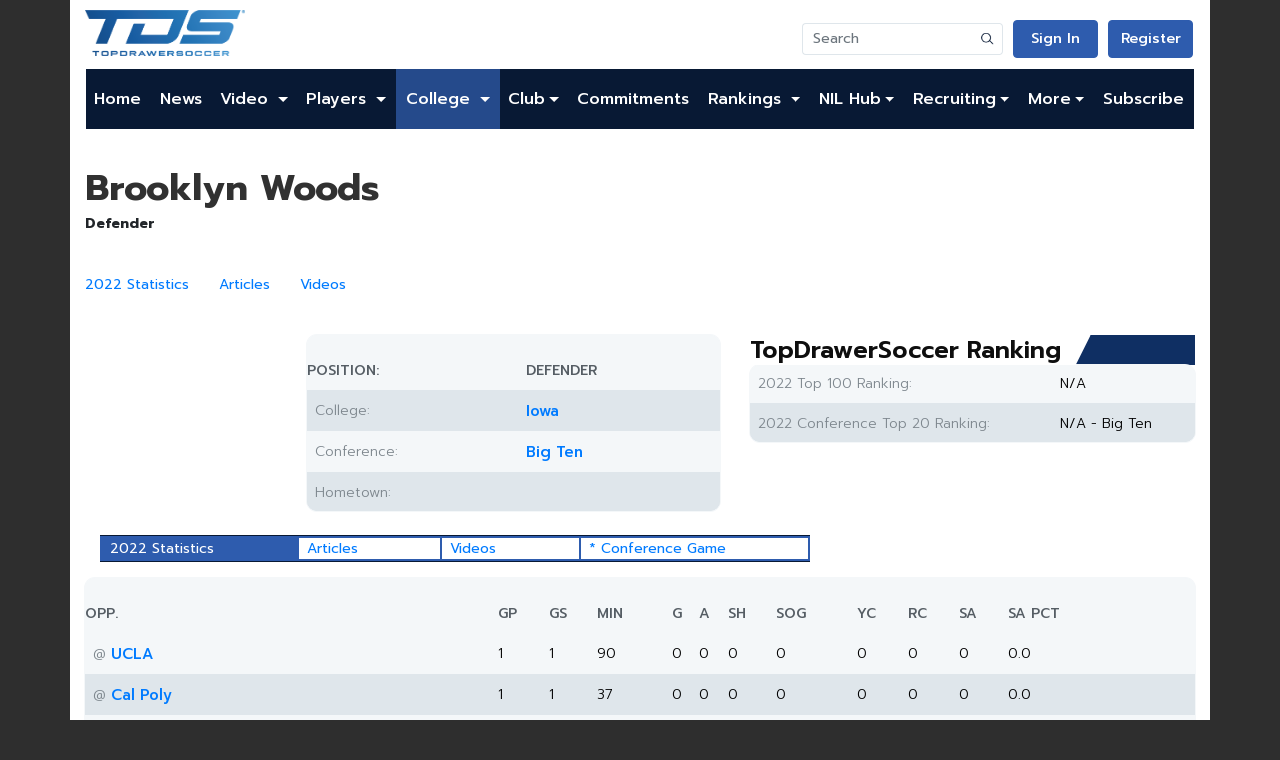

--- FILE ---
content_type: text/html; charset=utf-8
request_url: https://www.google.com/recaptcha/api2/aframe
body_size: 264
content:
<!DOCTYPE HTML><html><head><meta http-equiv="content-type" content="text/html; charset=UTF-8"></head><body><script nonce="edZiFGhOi0zz6cl04chk0Q">/** Anti-fraud and anti-abuse applications only. See google.com/recaptcha */ try{var clients={'sodar':'https://pagead2.googlesyndication.com/pagead/sodar?'};window.addEventListener("message",function(a){try{if(a.source===window.parent){var b=JSON.parse(a.data);var c=clients[b['id']];if(c){var d=document.createElement('img');d.src=c+b['params']+'&rc='+(localStorage.getItem("rc::a")?sessionStorage.getItem("rc::b"):"");window.document.body.appendChild(d);sessionStorage.setItem("rc::e",parseInt(sessionStorage.getItem("rc::e")||0)+1);localStorage.setItem("rc::h",'1768874447683');}}}catch(b){}});window.parent.postMessage("_grecaptcha_ready", "*");}catch(b){}</script></body></html>

--- FILE ---
content_type: text/plain
request_url: https://rtb.openx.net/openrtbb/prebidjs
body_size: -84
content:
{"id":"cade84dc-0f9e-4a38-91b6-ca34136bd706","nbr":0}

--- FILE ---
content_type: application/javascript; charset=utf-8
request_url: https://fundingchoicesmessages.google.com/f/AGSKWxXbEGVa85SabWP5Oy6PMbMbPtREW-7jq9cwWytu7VfujTdSihSt92xckzDsHnqGcoLhyZdawe_n5gaR5jejGo2kt7oeWQA6gbXgGFGPDqSmH8lMKRLNteL96pGCBavzb6-h8FBvM1TrjBdm1do94T2XK5sMD2IMoKR4nikV9_Rix_Zc_ejT2b244bhj/__picsad_/global/ads.-300x250_/728_200./adcast_
body_size: -1289
content:
window['c5d6f8cb-2a41-4f90-b9b5-676cac6f3daa'] = true;